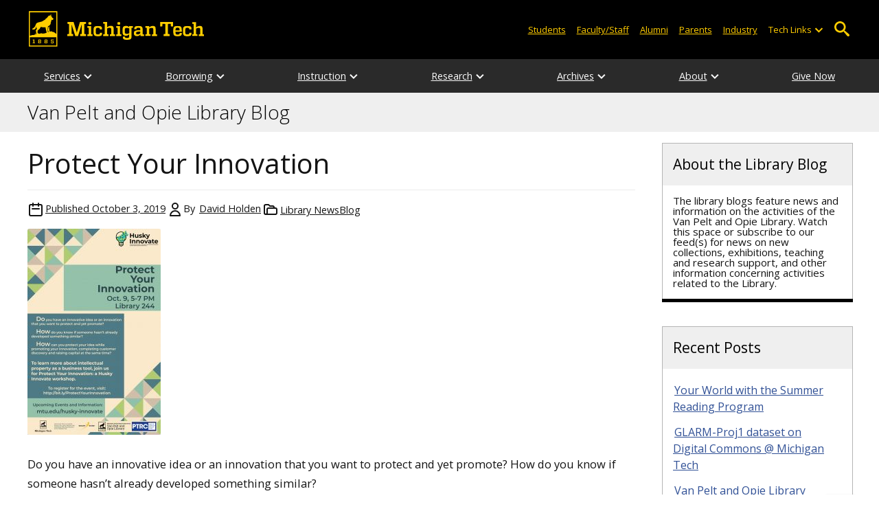

--- FILE ---
content_type: text/html; charset=UTF-8
request_url: https://blogs.mtu.edu/library/2019/10/03/protect-your-innovation/
body_size: 12441
content:
<!DOCTYPE html>
<html lang="en-US">

<head>
    <meta charset="UTF-8">
    <meta content="IE=edge" http-equiv="X-UA-Compatible">
    <meta content="width=device-width, initial-scale=1.0" name="viewport">
    <link rel="apple-touch-icon" href="//www.mtu.edu/apple-touch-icon.png?v=1" />
    <link rel="apple-touch-icon" sizes="114x114" href="//www.mtu.edu/apple-touch-icon-114.png" />
    <link rel="apple-touch-icon" sizes="180x180" href="//www.mtu.edu/apple-touch-icon-180.png" />
    <link rel="icon shortcut" href="//www.mtu.edu/favicon.ico?v=4" />
    <meta name='robots' content='index, follow, max-image-preview:large, max-snippet:-1, max-video-preview:-1' />
	<style>img:is([sizes="auto" i], [sizes^="auto," i]) { contain-intrinsic-size: 3000px 1500px }</style>
	
	<!-- This site is optimized with the Yoast SEO Premium plugin v26.3 (Yoast SEO v26.3) - https://yoast.com/wordpress/plugins/seo/ -->
	<title>Protect Your Innovation | Library Blog</title>
	<meta name="description" content="Do you have an innovative idea or an innovation that you want to protect and yet promote? How do you know if someone hasn’t already . . ." />
	<link rel="canonical" href="https://blogs.mtu.edu/library/2019/10/03/protect-your-innovation/" />
	<meta property="og:locale" content="en_US" />
	<meta property="og:type" content="article" />
	<meta property="og:title" content="Protect Your Innovation" />
	<meta property="og:description" content="Do you have an innovative idea or an innovation that you want to protect and yet promote? How do you know if someone hasn’t already developed something similar? If you would like to learn more about intellectual property as a business tool, please join us for Protect Your Innovation, a Husky Innovate and Patent and . . ." />
	<meta property="og:url" content="https://blogs.mtu.edu/library/2019/10/03/protect-your-innovation/" />
	<meta property="og:site_name" content="Van Pelt and Opie Library Blog" />
	<meta property="article:published_time" content="2019-10-03T14:59:39+00:00" />
	<meta property="og:image" content="https://blogs.mtu.edu/library/files/2019/10/Innovate-Social-v2.jpg" />
	<meta property="og:image:width" content="1080" />
	<meta property="og:image:height" content="1669" />
	<meta property="og:image:type" content="image/jpeg" />
	<meta name="author" content="David Holden" />
	<meta name="twitter:card" content="summary_large_image" />
	<meta name="twitter:label1" content="Written by" />
	<meta name="twitter:data1" content="David Holden" />
	<meta name="twitter:label2" content="Est. reading time" />
	<meta name="twitter:data2" content="1 minute" />
	<script type="application/ld+json" class="yoast-schema-graph">{"@context":"https://schema.org","@graph":[{"@type":"WebPage","@id":"https://blogs.mtu.edu/library/2019/10/03/protect-your-innovation/","url":"https://blogs.mtu.edu/library/2019/10/03/protect-your-innovation/","name":"Protect Your Innovation | Library Blog","isPartOf":{"@id":"https://blogs.mtu.edu/library/#website"},"primaryImageOfPage":{"@id":"https://blogs.mtu.edu/library/2019/10/03/protect-your-innovation/#primaryimage"},"image":{"@id":"https://blogs.mtu.edu/library/2019/10/03/protect-your-innovation/#primaryimage"},"thumbnailUrl":"https://blogs.mtu.edu/library/files/2019/10/Innovate-Social-v2-194x300.jpg","datePublished":"2019-10-03T14:59:39+00:00","author":{"@id":"https://blogs.mtu.edu/library/#/schema/person/28bd14a2eb51c1f5ab070e1b8e5cee51"},"breadcrumb":{"@id":"https://blogs.mtu.edu/library/2019/10/03/protect-your-innovation/#breadcrumb"},"inLanguage":"en-US","potentialAction":[{"@type":"ReadAction","target":["https://blogs.mtu.edu/library/2019/10/03/protect-your-innovation/"]}]},{"@type":"ImageObject","inLanguage":"en-US","@id":"https://blogs.mtu.edu/library/2019/10/03/protect-your-innovation/#primaryimage","url":"https://blogs.mtu.edu/library/files/2019/10/Innovate-Social-v2.jpg","contentUrl":"https://blogs.mtu.edu/library/files/2019/10/Innovate-Social-v2.jpg","width":1080,"height":1669},{"@type":"BreadcrumbList","@id":"https://blogs.mtu.edu/library/2019/10/03/protect-your-innovation/#breadcrumb","itemListElement":[{"@type":"ListItem","position":1,"name":"Home","item":"https://blogs.mtu.edu/library/"},{"@type":"ListItem","position":2,"name":"Protect Your Innovation"}]},{"@type":"WebSite","@id":"https://blogs.mtu.edu/library/#website","url":"https://blogs.mtu.edu/library/","name":"Van Pelt and Opie Library Blog","description":"","potentialAction":[{"@type":"SearchAction","target":{"@type":"EntryPoint","urlTemplate":"https://blogs.mtu.edu/library/?s={search_term_string}"},"query-input":{"@type":"PropertyValueSpecification","valueRequired":true,"valueName":"search_term_string"}}],"inLanguage":"en-US"},{"@type":"Person","@id":"https://blogs.mtu.edu/library/#/schema/person/28bd14a2eb51c1f5ab070e1b8e5cee51","name":"David Holden","image":{"@type":"ImageObject","inLanguage":"en-US","@id":"https://blogs.mtu.edu/library/#/schema/person/image/","url":"https://secure.gravatar.com/avatar/797e541f9d5474fa445e484e1813436d05152a02e6900d29aecc5e9ff2ee816c?s=96&d=mm&r=g","contentUrl":"https://secure.gravatar.com/avatar/797e541f9d5474fa445e484e1813436d05152a02e6900d29aecc5e9ff2ee816c?s=96&d=mm&r=g","caption":"David Holden"},"url":"https://blogs.mtu.edu/library/author/doholden/"}]}</script>
	<!-- / Yoast SEO Premium plugin. -->


<link rel='dns-prefetch' href='//www.mtu.edu' />
<link rel="alternate" type="application/rss+xml" title="Van Pelt and Opie Library Blog &raquo; Feed" href="https://blogs.mtu.edu/library/feed/" />
<style id='global-styles-inline-css'>
:root{--wp--preset--aspect-ratio--square: 1;--wp--preset--aspect-ratio--4-3: 4/3;--wp--preset--aspect-ratio--3-4: 3/4;--wp--preset--aspect-ratio--3-2: 3/2;--wp--preset--aspect-ratio--2-3: 2/3;--wp--preset--aspect-ratio--16-9: 16/9;--wp--preset--aspect-ratio--9-16: 9/16;--wp--preset--color--black: #000000;--wp--preset--color--cyan-bluish-gray: #abb8c3;--wp--preset--color--white: #ffffff;--wp--preset--color--pale-pink: #f78da7;--wp--preset--color--vivid-red: #cf2e2e;--wp--preset--color--luminous-vivid-orange: #ff6900;--wp--preset--color--luminous-vivid-amber: #fcb900;--wp--preset--color--light-green-cyan: #7bdcb5;--wp--preset--color--vivid-green-cyan: #00d084;--wp--preset--color--pale-cyan-blue: #8ed1fc;--wp--preset--color--vivid-cyan-blue: #0693e3;--wp--preset--color--vivid-purple: #9b51e0;--wp--preset--gradient--vivid-cyan-blue-to-vivid-purple: linear-gradient(135deg,rgba(6,147,227,1) 0%,rgb(155,81,224) 100%);--wp--preset--gradient--light-green-cyan-to-vivid-green-cyan: linear-gradient(135deg,rgb(122,220,180) 0%,rgb(0,208,130) 100%);--wp--preset--gradient--luminous-vivid-amber-to-luminous-vivid-orange: linear-gradient(135deg,rgba(252,185,0,1) 0%,rgba(255,105,0,1) 100%);--wp--preset--gradient--luminous-vivid-orange-to-vivid-red: linear-gradient(135deg,rgba(255,105,0,1) 0%,rgb(207,46,46) 100%);--wp--preset--gradient--very-light-gray-to-cyan-bluish-gray: linear-gradient(135deg,rgb(238,238,238) 0%,rgb(169,184,195) 100%);--wp--preset--gradient--cool-to-warm-spectrum: linear-gradient(135deg,rgb(74,234,220) 0%,rgb(151,120,209) 20%,rgb(207,42,186) 40%,rgb(238,44,130) 60%,rgb(251,105,98) 80%,rgb(254,248,76) 100%);--wp--preset--gradient--blush-light-purple: linear-gradient(135deg,rgb(255,206,236) 0%,rgb(152,150,240) 100%);--wp--preset--gradient--blush-bordeaux: linear-gradient(135deg,rgb(254,205,165) 0%,rgb(254,45,45) 50%,rgb(107,0,62) 100%);--wp--preset--gradient--luminous-dusk: linear-gradient(135deg,rgb(255,203,112) 0%,rgb(199,81,192) 50%,rgb(65,88,208) 100%);--wp--preset--gradient--pale-ocean: linear-gradient(135deg,rgb(255,245,203) 0%,rgb(182,227,212) 50%,rgb(51,167,181) 100%);--wp--preset--gradient--electric-grass: linear-gradient(135deg,rgb(202,248,128) 0%,rgb(113,206,126) 100%);--wp--preset--gradient--midnight: linear-gradient(135deg,rgb(2,3,129) 0%,rgb(40,116,252) 100%);--wp--preset--font-size--small: 13px;--wp--preset--font-size--medium: 20px;--wp--preset--font-size--large: 36px;--wp--preset--font-size--x-large: 42px;--wp--preset--spacing--20: 0.44rem;--wp--preset--spacing--30: 0.67rem;--wp--preset--spacing--40: 1rem;--wp--preset--spacing--50: 1.5rem;--wp--preset--spacing--60: 2.25rem;--wp--preset--spacing--70: 3.38rem;--wp--preset--spacing--80: 5.06rem;--wp--preset--shadow--natural: 6px 6px 9px rgba(0, 0, 0, 0.2);--wp--preset--shadow--deep: 12px 12px 50px rgba(0, 0, 0, 0.4);--wp--preset--shadow--sharp: 6px 6px 0px rgba(0, 0, 0, 0.2);--wp--preset--shadow--outlined: 6px 6px 0px -3px rgba(255, 255, 255, 1), 6px 6px rgba(0, 0, 0, 1);--wp--preset--shadow--crisp: 6px 6px 0px rgba(0, 0, 0, 1);}p{--wp--preset--font-size--smallest: 1.00em;--wp--preset--font-size--smaller: 1.30em;--wp--preset--font-size--small: 1.50em;--wp--preset--font-size--large: 1.80em;--wp--preset--font-size--larger: 2.10em;--wp--preset--font-size--largest: 2.25em;--wp--preset--font-family--georgia: Georgia;}:where(body) { margin: 0; }.wp-site-blocks > .alignleft { float: left; margin-right: 2em; }.wp-site-blocks > .alignright { float: right; margin-left: 2em; }.wp-site-blocks > .aligncenter { justify-content: center; margin-left: auto; margin-right: auto; }:where(.is-layout-flex){gap: 0.5em;}:where(.is-layout-grid){gap: 0.5em;}.is-layout-flow > .alignleft{float: left;margin-inline-start: 0;margin-inline-end: 2em;}.is-layout-flow > .alignright{float: right;margin-inline-start: 2em;margin-inline-end: 0;}.is-layout-flow > .aligncenter{margin-left: auto !important;margin-right: auto !important;}.is-layout-constrained > .alignleft{float: left;margin-inline-start: 0;margin-inline-end: 2em;}.is-layout-constrained > .alignright{float: right;margin-inline-start: 2em;margin-inline-end: 0;}.is-layout-constrained > .aligncenter{margin-left: auto !important;margin-right: auto !important;}.is-layout-constrained > :where(:not(.alignleft):not(.alignright):not(.alignfull)){margin-left: auto !important;margin-right: auto !important;}body .is-layout-flex{display: flex;}.is-layout-flex{flex-wrap: wrap;align-items: center;}.is-layout-flex > :is(*, div){margin: 0;}body .is-layout-grid{display: grid;}.is-layout-grid > :is(*, div){margin: 0;}body{padding-top: 0px;padding-right: 0px;padding-bottom: 0px;padding-left: 0px;}a:where(:not(.wp-element-button)){text-decoration: underline;}:root :where(.wp-element-button, .wp-block-button__link){background-color: #32373c;border-width: 0;color: #fff;font-family: inherit;font-size: inherit;line-height: inherit;padding: calc(0.667em + 2px) calc(1.333em + 2px);text-decoration: none;}.has-black-color{color: var(--wp--preset--color--black) !important;}.has-cyan-bluish-gray-color{color: var(--wp--preset--color--cyan-bluish-gray) !important;}.has-white-color{color: var(--wp--preset--color--white) !important;}.has-pale-pink-color{color: var(--wp--preset--color--pale-pink) !important;}.has-vivid-red-color{color: var(--wp--preset--color--vivid-red) !important;}.has-luminous-vivid-orange-color{color: var(--wp--preset--color--luminous-vivid-orange) !important;}.has-luminous-vivid-amber-color{color: var(--wp--preset--color--luminous-vivid-amber) !important;}.has-light-green-cyan-color{color: var(--wp--preset--color--light-green-cyan) !important;}.has-vivid-green-cyan-color{color: var(--wp--preset--color--vivid-green-cyan) !important;}.has-pale-cyan-blue-color{color: var(--wp--preset--color--pale-cyan-blue) !important;}.has-vivid-cyan-blue-color{color: var(--wp--preset--color--vivid-cyan-blue) !important;}.has-vivid-purple-color{color: var(--wp--preset--color--vivid-purple) !important;}.has-black-background-color{background-color: var(--wp--preset--color--black) !important;}.has-cyan-bluish-gray-background-color{background-color: var(--wp--preset--color--cyan-bluish-gray) !important;}.has-white-background-color{background-color: var(--wp--preset--color--white) !important;}.has-pale-pink-background-color{background-color: var(--wp--preset--color--pale-pink) !important;}.has-vivid-red-background-color{background-color: var(--wp--preset--color--vivid-red) !important;}.has-luminous-vivid-orange-background-color{background-color: var(--wp--preset--color--luminous-vivid-orange) !important;}.has-luminous-vivid-amber-background-color{background-color: var(--wp--preset--color--luminous-vivid-amber) !important;}.has-light-green-cyan-background-color{background-color: var(--wp--preset--color--light-green-cyan) !important;}.has-vivid-green-cyan-background-color{background-color: var(--wp--preset--color--vivid-green-cyan) !important;}.has-pale-cyan-blue-background-color{background-color: var(--wp--preset--color--pale-cyan-blue) !important;}.has-vivid-cyan-blue-background-color{background-color: var(--wp--preset--color--vivid-cyan-blue) !important;}.has-vivid-purple-background-color{background-color: var(--wp--preset--color--vivid-purple) !important;}.has-black-border-color{border-color: var(--wp--preset--color--black) !important;}.has-cyan-bluish-gray-border-color{border-color: var(--wp--preset--color--cyan-bluish-gray) !important;}.has-white-border-color{border-color: var(--wp--preset--color--white) !important;}.has-pale-pink-border-color{border-color: var(--wp--preset--color--pale-pink) !important;}.has-vivid-red-border-color{border-color: var(--wp--preset--color--vivid-red) !important;}.has-luminous-vivid-orange-border-color{border-color: var(--wp--preset--color--luminous-vivid-orange) !important;}.has-luminous-vivid-amber-border-color{border-color: var(--wp--preset--color--luminous-vivid-amber) !important;}.has-light-green-cyan-border-color{border-color: var(--wp--preset--color--light-green-cyan) !important;}.has-vivid-green-cyan-border-color{border-color: var(--wp--preset--color--vivid-green-cyan) !important;}.has-pale-cyan-blue-border-color{border-color: var(--wp--preset--color--pale-cyan-blue) !important;}.has-vivid-cyan-blue-border-color{border-color: var(--wp--preset--color--vivid-cyan-blue) !important;}.has-vivid-purple-border-color{border-color: var(--wp--preset--color--vivid-purple) !important;}.has-vivid-cyan-blue-to-vivid-purple-gradient-background{background: var(--wp--preset--gradient--vivid-cyan-blue-to-vivid-purple) !important;}.has-light-green-cyan-to-vivid-green-cyan-gradient-background{background: var(--wp--preset--gradient--light-green-cyan-to-vivid-green-cyan) !important;}.has-luminous-vivid-amber-to-luminous-vivid-orange-gradient-background{background: var(--wp--preset--gradient--luminous-vivid-amber-to-luminous-vivid-orange) !important;}.has-luminous-vivid-orange-to-vivid-red-gradient-background{background: var(--wp--preset--gradient--luminous-vivid-orange-to-vivid-red) !important;}.has-very-light-gray-to-cyan-bluish-gray-gradient-background{background: var(--wp--preset--gradient--very-light-gray-to-cyan-bluish-gray) !important;}.has-cool-to-warm-spectrum-gradient-background{background: var(--wp--preset--gradient--cool-to-warm-spectrum) !important;}.has-blush-light-purple-gradient-background{background: var(--wp--preset--gradient--blush-light-purple) !important;}.has-blush-bordeaux-gradient-background{background: var(--wp--preset--gradient--blush-bordeaux) !important;}.has-luminous-dusk-gradient-background{background: var(--wp--preset--gradient--luminous-dusk) !important;}.has-pale-ocean-gradient-background{background: var(--wp--preset--gradient--pale-ocean) !important;}.has-electric-grass-gradient-background{background: var(--wp--preset--gradient--electric-grass) !important;}.has-midnight-gradient-background{background: var(--wp--preset--gradient--midnight) !important;}.has-small-font-size{font-size: var(--wp--preset--font-size--small) !important;}.has-medium-font-size{font-size: var(--wp--preset--font-size--medium) !important;}.has-large-font-size{font-size: var(--wp--preset--font-size--large) !important;}.has-x-large-font-size{font-size: var(--wp--preset--font-size--x-large) !important;}p.has-smallest-font-size{font-size: var(--wp--preset--font-size--smallest) !important;}p.has-smaller-font-size{font-size: var(--wp--preset--font-size--smaller) !important;}p.has-small-font-size{font-size: var(--wp--preset--font-size--small) !important;}p.has-large-font-size{font-size: var(--wp--preset--font-size--large) !important;}p.has-larger-font-size{font-size: var(--wp--preset--font-size--larger) !important;}p.has-largest-font-size{font-size: var(--wp--preset--font-size--largest) !important;}p.has-georgia-font-family{font-family: var(--wp--preset--font-family--georgia) !important;}
:where(.wp-block-post-template.is-layout-flex){gap: 1.25em;}:where(.wp-block-post-template.is-layout-grid){gap: 1.25em;}
:where(.wp-block-columns.is-layout-flex){gap: 2em;}:where(.wp-block-columns.is-layout-grid){gap: 2em;}
:root :where(.wp-block-pullquote){font-size: 1.5em;line-height: 1.6;}
</style>
<link rel="stylesheet" href="https://www.mtu.edu/mtu_resources/styles/n/normalize.css"><link rel="stylesheet" href="https://www.mtu.edu/mtu_resources/styles/n/base.css"><link rel="stylesheet" href="https://blogs.mtu.edu/library/wp-content/themes/michigantech-2016/public/app.76ced7.css"><link rel="stylesheet" href="https://blogs.mtu.edu/library/wp-content/themes/michigantech-2016/public/blocks.65241d.css"><link rel="stylesheet" href="https://www.mtu.edu/mtu_resources/styles/n/print.css" media="print"><link rel="stylesheet" href="https://blogs.mtu.edu/library/wp-content/themes/michigantech-2016/style.css">	<!-- Google Tag Manager -->
	<script>
		(function(w,d,s,l,i){w[l]=w[l]||[];w[l].push({'gtm.start': new Date().getTime(),event:'gtm.js'});var f=d.getElementsByTagName(s)[0], j=d.createElement(s),dl=l!='dataLayer'?'&l='+l:'';j.async=true;j.src= 'https://gtm-tagging-1.mtu.edu/gtm.js?id='+i+dl;f.parentNode.insertBefore(j,f); })(window,document,'script','dataLayer','GTM-K6W7S4L9');
	</script>
	<!-- End Google Tag Manager -->

	<script>	
		window.dataLayer = window.dataLayer || [];
		function gtag() {
			dataLayer.push(arguments);
		}

		if (window.devicePixelRatio > 1.5) {
			gtag({
				retina: "true",
			});
		} else {
			gtag({
				retina: "false",
			});
		}
	</script>    <link rel="preconnect" href="https://fonts.googleapis.com" />
    <link rel="preconnect" href="https://fonts.gstatic.com" crossorigin />
    <link href="https://fonts.googleapis.com/css2?family=Open+Sans:ital,wght@0,300;0,400;0,600;1,400;1,600&display=swap" rel="stylesheet" rel="preload" as="style" /></head>

<body class="wp-singular post-template-default single single-post postid-2935 single-format-standard wp-theme-michigantech-2016">
    	<!-- Google Tag Manager (noscript) -->
	<noscript>
		<iframe src="https://gtm-tagging-1.mtu.edu/ns.html?id=GTM-K6W7S4L9" height="0" width="0" style="display:none;visibility:hidden"></iframe>
	</noscript>
	<!-- End Google Tag Manager (noscript) -->    
    <div class="stick">
        <div class="skip-links"
     id="skip">
    <a href="#main">Skip to page content</a>
    <a href="#mtu-footer">Skip to footer navigation</a>
</div>

<div class="nav">
    <div class="pre-nav-wrapper background-black">
        <div class="pre-nav">
            <button class="mobile-menu-button hide-for-desktop"
                    data-inactive>
                <span class="mobile-button-text">Menu</span>
            </button>

            <div class="pre-nav-logo">
                <a class="pre-nav-logo-link"
                   href="http://www.mtu.edu">
                    <img alt="Michigan Tech Logo"
                         class="pre-nav-logo-image"
                         src="https://www.mtu.edu/mtu_resources/images/logos/michigan-tech-logo-full-yellow.svg"
                         width="255"
                         height="45" />
                </a>
            </div>

            <div class="audience-search display-audience show-for-desktop">
                <div class="audience-wrapper show-for-desktop">
                    <ul aria-label="Audiences"
                        class="audience-nav">
                        <li class="menu_item">
                            <a class="menu_link"
                               href="https://www.mtu.edu/current/">
                                Students
                            </a>
                        </li>

                        <li class="menu_item">
                            <a class="menu_link"
                               href="https://www.mtu.edu/faculty-staff/">
                                Faculty/Staff
                            </a>
                        </li>

                        <li class="menu_item">
                            <a class="menu_link"
                               href="https://www.mtu.edu/alumni/">
                                Alumni
                            </a>
                        </li>

                        <li class="menu_item">
                            <a class="menu_link"
                               href="https://www.mtu.edu/parentsfamily/">
                                Parents
                            </a>
                        </li>

                        <li class="menu_item">
                            <a class="menu_link"
                               href="https://www.mtu.edu/industry/">
                                Industry
                            </a>
                        </li>

                        <li class="menu_item tech-links">
                            <div class="menu_link">
                                Tech Links
                            </div>

                            <button aria-label="Open sub-menu"
                                    class="submenu-button arrow"></button>

                            <ul class="tech-links-menu menu_submenu">
    <li class="submenu_item">
        <a class="link-az" href="https://www.mtu.edu/a2z/">
            A to Z
        </a>
    </li>

    <li class="submenu_item">
        <a class="link-banweb" href="https://banweb.mtu.edu/">
            Banweb
        </a>
    </li>

    <li class="submenu_item">
        <a class="link-map" href="https://map.mtu.edu/?id=1308">
            Campus Map
        </a>
    </li>

    <li class="submenu_item">
        <a class="link-canvas" href="https://mtu.instructure.com/">
            Canvas
        </a>
    </li>

    <li class="submenu_item">
        <a class="link-email" href="https://mail.google.com/a/mtu.edu/">
            Email
        </a>
    </li>
    
    <li class="submenu_item">
        <a class="link-mymt" href="https://mymichigantech.mtu.edu/">
            MyMichiganTech
        </a>
    </li>

    <li class="submenu_item">
        <a class="link-sds" href="https://www.mtu.edu/sds/">
            Safety Data Sheets
        </a>
    </li>
</ul>
                        </li>
                    </ul>
                </div>

                <div class="desktop-search-bar search-bar show-for-desktop">
                    <form action="https://www.mtu.edu/search/"
                          class="search-fields invisible">
                        <label for="desktop-search">
                            Search
                        </label>

                        <input class="search-text"
                               id="desktop-search"
                               name="q"
                               type="search" />

                        <button class="search-clear">
                            Clear Search Input
                        </button>

                        <label for="search-options"
                               hidden>
                            Search Category
                        </label>

                        <select class="search-options"
                                id="search-options">
                            <option value="mtu">
                                Michigan Tech
                            </option>

                            <option data-action="https://blogs.mtu.edu/library"
                                    data-name="s"
                                    value="site">
                                This Site
                            </option>

                            <option data-action="https://www.mtu.edu/majors"
                                    value="programs">
                                Programs
                            </option>

                            <option value="directory">
                                Directory
                            </option>
                        </select>

                        <button class="search-button"
                                type="submit">
                            Go
                        </button>
                    </form>

                    <button aria-expanded="false"
                            class="search-toggle-button">
                        Open Search
                    </button>
                </div>
            </div>
        </div>
    </div>

        <nav class="nav-bar show-for-desktop">
        <ul aria-label="Main Navigation"
            class="menu">
            <li class="menu_item menu_has-submenu menu_has-submenu menu_item">
                            <a class="menu_link" href="" aria-expanded="false">
                    Services
                </a>

                <button class="submenu-button arrow" aria-label="Open sub-menu"></button>

                <ul class="menu_submenu">
                                            <li class="submenu_item">
                            <a class="submenu_link" href="https://mtu.libcal.com/spaces">
                                <span>Student Study Rooms</span>
                            </a>
                        </li>
                                            <li class="submenu_item">
                            <a class="submenu_link" href="//www.mtu.edu/library/services/computers-and-technology/">
                                <span>Computers and Technology</span>
                            </a>
                        </li>
                                            <li class="submenu_item">
                            <a class="submenu_link" href="//www.mtu.edu/library/services/forms-requests/">
                                <span>Forms and Requests</span>
                            </a>
                        </li>
                                            <li class="submenu_item">
                            <a class="submenu_link" href="//www.mtu.edu/library/services/library-amenities/">
                                <span>Library Amenities</span>
                            </a>
                        </li>
                                            <li class="submenu_item">
                            <a class="submenu_link" href="//www.mtu.edu/library/services/alumni-guests-retirees-community-services/">
                                <span>Alumni, Guests, Retirees, and Community Users</span>
                            </a>
                        </li>
                                            <li class="submenu_item">
                            <a class="submenu_link" href="//www.mtu.edu/library/services/off-campus/">
                                <span>Off-campus Students, Faculty and Staff</span>
                            </a>
                        </li>
                                    </ul>
                    </li>
            <li class="menu_item menu_has-submenu menu_has-submenu menu_item">
                            <a class="menu_link" href="" aria-expanded="false">
                    Borrowing
                </a>

                <button class="submenu-button arrow" aria-label="Open sub-menu"></button>

                <ul class="menu_submenu">
                                            <li class="submenu_item">
                            <a class="submenu_link" href="//www.mtu.edu/library/borrowing/renew-materials/">
                                <span>View and Renew Materials</span>
                            </a>
                        </li>
                                            <li class="submenu_item">
                            <a class="submenu_link" href="//www.mtu.edu/library/borrowing/document-delivery/">
                                <span>Document Delivery</span>
                            </a>
                        </li>
                                            <li class="submenu_item">
                            <a class="submenu_link" href="//www.mtu.edu/library/borrowing/library-of-things/">
                                <span>Library of Things</span>
                            </a>
                        </li>
                                            <li class="submenu_item">
                            <a class="submenu_link" href="//www.mtu.edu/library/borrowing/this-library/">
                                <span>From this Library</span>
                            </a>
                        </li>
                                            <li class="submenu_item">
                            <a class="submenu_link" href="//www.mtu.edu/library/borrowing/other-libraries/">
                                <span>From other Libraries</span>
                            </a>
                        </li>
                                            <li class="submenu_item">
                            <a class="submenu_link" href="//www.mtu.edu/library/borrowing/proxy-service-form/">
                                <span>Proxy Service Form</span>
                            </a>
                        </li>
                                    </ul>
                    </li>
            <li class="menu_item menu_has-submenu menu_has-submenu menu_item">
                            <a class="menu_link" href="" aria-expanded="false">
                    Instruction
                </a>

                <button class="submenu-button arrow" aria-label="Open sub-menu"></button>

                <ul class="menu_submenu">
                                            <li class="submenu_item">
                            <a class="submenu_link" href="//www.mtu.edu/library/instruction/information-literacy/">
                                <span>Information Literacy</span>
                            </a>
                        </li>
                                            <li class="submenu_item">
                            <a class="submenu_link" href="//www.mtu.edu/library/instruction/course-reserve/">
                                <span>Course Reserve</span>
                            </a>
                        </li>
                                            <li class="submenu_item">
                            <a class="submenu_link" href="//www.mtu.edu/library/instruction/course-materials/">
                                <span>Textbooks and Course Materials</span>
                            </a>
                        </li>
                                            <li class="submenu_item">
                            <a class="submenu_link" href="//www.mtu.edu/library/instruction/library-instruction/">
                                <span>Library Instruction</span>
                            </a>
                        </li>
                                            <li class="submenu_item">
                            <a class="submenu_link" href="//www.mtu.edu/library/instruction/instruction-rooms/">
                                <span>Instruction Rooms</span>
                            </a>
                        </li>
                                            <li class="submenu_item">
                            <a class="submenu_link" href="//www.mtu.edu/library/instruction/copyright-classroom/">
                                <span>Copyright for the Classroom</span>
                            </a>
                        </li>
                                            <li class="submenu_item">
                            <a class="submenu_link" href="//www.mtu.edu/library/instruction/workshops/">
                                <span>Workshops</span>
                            </a>
                        </li>
                                    </ul>
                    </li>
            <li class="menu_item menu_has-submenu menu_has-submenu menu_item">
                            <a class="menu_link" href="" aria-expanded="false">
                    Research
                </a>

                <button class="submenu-button arrow" aria-label="Open sub-menu"></button>

                <ul class="menu_submenu">
                                            <li class="submenu_item">
                            <a class="submenu_link" href="//www.mtu.edu/library/research/introduction/">
                                <span>Introduction to Research</span>
                            </a>
                        </li>
                                            <li class="submenu_item">
                            <a class="submenu_link" href="https://mtu.libanswers.com/">
                                <span>Research/Reference Help</span>
                            </a>
                        </li>
                                            <li class="submenu_item">
                            <a class="submenu_link" href="//www.mtu.edu/library/research/tutorials/">
                                <span>Tutorials</span>
                            </a>
                        </li>
                                            <li class="submenu_item">
                            <a class="submenu_link" href="//www.mtu.edu/library/research/citation-support/">
                                <span>Citation Support</span>
                            </a>
                        </li>
                                            <li class="submenu_item">
                            <a class="submenu_link" href="//www.mtu.edu/library/research/copyright/">
                                <span>Understanding Copyright</span>
                            </a>
                        </li>
                                            <li class="submenu_item">
                            <a class="submenu_link" href="https://digitalcommons.mtu.edu/">
                                <span>Digital Commons</span>
                            </a>
                        </li>
                                            <li class="submenu_item">
                            <a class="submenu_link" href="//www.mtu.edu/library/research/gis/">
                                <span>Geographic Information Systems (GIS)</span>
                            </a>
                        </li>
                                            <li class="submenu_item">
                            <a class="submenu_link" href="//www.mtu.edu/library/research/browzine/">
                                <span>BrowZine™</span>
                            </a>
                        </li>
                                    </ul>
                    </li>
            <li class="menu_item menu_has-submenu menu_has-submenu menu_item">
                            <a class="menu_link" href="//www.mtu.edu/library/archives/" aria-expanded="false">
                    Archives
                </a>

                <button class="submenu-button arrow" aria-label="Open sub-menu"></button>

                <ul class="menu_submenu">
                                            <li class="submenu_item">
                            <a class="submenu_link" href="//www.mtu.edu/library/archives/collections/">
                                <span>Collections</span>
                            </a>
                        </li>
                                            <li class="submenu_item">
                            <a class="submenu_link" href="//www.mtu.edu/library/archives/archives-collections-development-policy/">
                                <span>Collection Development Policy</span>
                            </a>
                        </li>
                                            <li class="submenu_item">
                            <a class="submenu_link" href="//www.mtu.edu/library/archives/research-guides/">
                                <span>Research Guides</span>
                            </a>
                        </li>
                                            <li class="submenu_item">
                            <a class="submenu_link" href="//www.mtu.edu/library/archives/programs-and-services/">
                                <span>Programs and Services</span>
                            </a>
                        </li>
                                            <li class="submenu_item">
                            <a class="submenu_link" href="//www.mtu.edu/library/archives/visiting/">
                                <span>Visiting the Archives</span>
                            </a>
                        </li>
                                            <li class="submenu_item">
                            <a class="submenu_link" href="https://blogs.mtu.edu/archives/">
                                <span>Archives Blog</span>
                            </a>
                        </li>
                                            <li class="submenu_item">
                            <a class="submenu_link" href="//www.mtu.edu/library/archives/exhibits/">
                                <span>Exhibits</span>
                            </a>
                        </li>
                                            <li class="submenu_item">
                            <a class="submenu_link" href="//www.mtu.edu/library/archives/contact-the-archives/">
                                <span>Contact the Archives</span>
                            </a>
                        </li>
                                            <li class="submenu_item">
                            <a class="submenu_link" href="https://mtu.libwizard.com/f/schedule-an-appointment">
                                <span>Request an Appointment</span>
                            </a>
                        </li>
                                    </ul>
                    </li>
            <li class="menu_item menu_has-submenu menu_has-submenu menu_item">
                            <a class="menu_link" href="//www.mtu.edu/library/about/" aria-expanded="false">
                    About
                </a>

                <button class="submenu-button arrow" aria-label="Open sub-menu"></button>

                <ul class="menu_submenu">
                                            <li class="submenu_item">
                            <a class="submenu_link" href="//www.mtu.edu/library/about/art-donation/">
                                <span>Art Donation Policy</span>
                            </a>
                        </li>
                                            <li class="submenu_item">
                            <a class="submenu_link" href="//www.mtu.edu/library/about/contact-the-library/">
                                <span>Contact the Library</span>
                            </a>
                        </li>
                                            <li class="submenu_item">
                            <a class="submenu_link" href="//www.mtu.edu/library/about/giving/">
                                <span>Donating to the Library</span>
                            </a>
                        </li>
                                            <li class="submenu_item">
                            <a class="submenu_link" href="https://lib.sites.mtu.edu/friends/">
                                <span>Friends of the Library</span>
                            </a>
                        </li>
                                            <li class="submenu_item">
                            <a class="submenu_link" href="//www.mtu.edu/library/about/hours/">
                                <span>Library Hours</span>
                            </a>
                        </li>
                                            <li class="submenu_item">
                            <a class="submenu_link" href="//www.mtu.edu/library/about/map/">
                                <span>Map</span>
                            </a>
                        </li>
                                            <li class="submenu_item">
                            <a class="submenu_link" href="//www.mtu.edu/library/about/mission-vision-values-strategy/">
                                <span>Mission, Vision, Values, and Strategy</span>
                            </a>
                        </li>
                                            <li class="submenu_item">
                            <a class="submenu_link" href="//www.mtu.edu/library/about/policies/">
                                <span>Policies</span>
                            </a>
                        </li>
                                            <li class="submenu_item">
                            <a class="submenu_link" href="//www.mtu.edu/library/about/staff/">
                                <span>Staff</span>
                            </a>
                        </li>
                                    </ul>
                    </li>
            <li class="menu_item menu_has-submenu">
                            <a class="menu_link" href="https://give.mtu.edu/project/41813/donate?des_id=616317">
                    Give Now
                </a>
                    </li>
            </ul>
    </nav>

    <nav class="offscreen-nav invisible">
        <div class="mobile-search-bar search-bar">
            <form action="https://www.mtu.edu/search/">
                <label for="mobile-search"
                       hidden>
                    Search
                </label>

                <input class="search-text"
                       id="mobile-search"
                       name="q"
                       placeholder="Search"
                       type="search" />

                <button class="search-clear">
                    Clear Search Input
                </button>

                <label for="mobile-search-options"
                       hidden>
                    Search Category
                </label>

                <select class="search-options"
                        id="mobile-search-options">
                    <option value="mtu">
                        Michigan Tech
                    </option>

                    <option data-action="https://blogs.mtu.edu/library"
                            data-name="s"
                            value="site">
                        This Blog
                    </option>

                    <option data-action="https://www.mtu.edu/majors"
                            value="programs">
                        Programs
                    </option>

                    <option value="directory">
                        Directory
                    </option>
                </select>

                <button class="search-button"
                        type="submit">
                    Search
                </button>
            </form>
        </div>

        <ul class="menu"
            aria-label="Main Navigation">
            <li class="menu_item menu_has-submenu menu_has-submenu menu_item">
                            <a class="menu_link" href="" aria-expanded="false">
                    Services
                </a>

                <button class="submenu-button arrow" aria-label="Open sub-menu"></button>

                <ul class="menu_submenu">
                                            <li class="submenu_item">
                            <a class="submenu_link" href="https://mtu.libcal.com/spaces">
                                <span>Student Study Rooms</span>
                            </a>
                        </li>
                                            <li class="submenu_item">
                            <a class="submenu_link" href="//www.mtu.edu/library/services/computers-and-technology/">
                                <span>Computers and Technology</span>
                            </a>
                        </li>
                                            <li class="submenu_item">
                            <a class="submenu_link" href="//www.mtu.edu/library/services/forms-requests/">
                                <span>Forms and Requests</span>
                            </a>
                        </li>
                                            <li class="submenu_item">
                            <a class="submenu_link" href="//www.mtu.edu/library/services/library-amenities/">
                                <span>Library Amenities</span>
                            </a>
                        </li>
                                            <li class="submenu_item">
                            <a class="submenu_link" href="//www.mtu.edu/library/services/alumni-guests-retirees-community-services/">
                                <span>Alumni, Guests, Retirees, and Community Users</span>
                            </a>
                        </li>
                                            <li class="submenu_item">
                            <a class="submenu_link" href="//www.mtu.edu/library/services/off-campus/">
                                <span>Off-campus Students, Faculty and Staff</span>
                            </a>
                        </li>
                                    </ul>
                    </li>
            <li class="menu_item menu_has-submenu menu_has-submenu menu_item">
                            <a class="menu_link" href="" aria-expanded="false">
                    Borrowing
                </a>

                <button class="submenu-button arrow" aria-label="Open sub-menu"></button>

                <ul class="menu_submenu">
                                            <li class="submenu_item">
                            <a class="submenu_link" href="//www.mtu.edu/library/borrowing/renew-materials/">
                                <span>View and Renew Materials</span>
                            </a>
                        </li>
                                            <li class="submenu_item">
                            <a class="submenu_link" href="//www.mtu.edu/library/borrowing/document-delivery/">
                                <span>Document Delivery</span>
                            </a>
                        </li>
                                            <li class="submenu_item">
                            <a class="submenu_link" href="//www.mtu.edu/library/borrowing/library-of-things/">
                                <span>Library of Things</span>
                            </a>
                        </li>
                                            <li class="submenu_item">
                            <a class="submenu_link" href="//www.mtu.edu/library/borrowing/this-library/">
                                <span>From this Library</span>
                            </a>
                        </li>
                                            <li class="submenu_item">
                            <a class="submenu_link" href="//www.mtu.edu/library/borrowing/other-libraries/">
                                <span>From other Libraries</span>
                            </a>
                        </li>
                                            <li class="submenu_item">
                            <a class="submenu_link" href="//www.mtu.edu/library/borrowing/proxy-service-form/">
                                <span>Proxy Service Form</span>
                            </a>
                        </li>
                                    </ul>
                    </li>
            <li class="menu_item menu_has-submenu menu_has-submenu menu_item">
                            <a class="menu_link" href="" aria-expanded="false">
                    Instruction
                </a>

                <button class="submenu-button arrow" aria-label="Open sub-menu"></button>

                <ul class="menu_submenu">
                                            <li class="submenu_item">
                            <a class="submenu_link" href="//www.mtu.edu/library/instruction/information-literacy/">
                                <span>Information Literacy</span>
                            </a>
                        </li>
                                            <li class="submenu_item">
                            <a class="submenu_link" href="//www.mtu.edu/library/instruction/course-reserve/">
                                <span>Course Reserve</span>
                            </a>
                        </li>
                                            <li class="submenu_item">
                            <a class="submenu_link" href="//www.mtu.edu/library/instruction/course-materials/">
                                <span>Textbooks and Course Materials</span>
                            </a>
                        </li>
                                            <li class="submenu_item">
                            <a class="submenu_link" href="//www.mtu.edu/library/instruction/library-instruction/">
                                <span>Library Instruction</span>
                            </a>
                        </li>
                                            <li class="submenu_item">
                            <a class="submenu_link" href="//www.mtu.edu/library/instruction/instruction-rooms/">
                                <span>Instruction Rooms</span>
                            </a>
                        </li>
                                            <li class="submenu_item">
                            <a class="submenu_link" href="//www.mtu.edu/library/instruction/copyright-classroom/">
                                <span>Copyright for the Classroom</span>
                            </a>
                        </li>
                                            <li class="submenu_item">
                            <a class="submenu_link" href="//www.mtu.edu/library/instruction/workshops/">
                                <span>Workshops</span>
                            </a>
                        </li>
                                    </ul>
                    </li>
            <li class="menu_item menu_has-submenu menu_has-submenu menu_item">
                            <a class="menu_link" href="" aria-expanded="false">
                    Research
                </a>

                <button class="submenu-button arrow" aria-label="Open sub-menu"></button>

                <ul class="menu_submenu">
                                            <li class="submenu_item">
                            <a class="submenu_link" href="//www.mtu.edu/library/research/introduction/">
                                <span>Introduction to Research</span>
                            </a>
                        </li>
                                            <li class="submenu_item">
                            <a class="submenu_link" href="https://mtu.libanswers.com/">
                                <span>Research/Reference Help</span>
                            </a>
                        </li>
                                            <li class="submenu_item">
                            <a class="submenu_link" href="//www.mtu.edu/library/research/tutorials/">
                                <span>Tutorials</span>
                            </a>
                        </li>
                                            <li class="submenu_item">
                            <a class="submenu_link" href="//www.mtu.edu/library/research/citation-support/">
                                <span>Citation Support</span>
                            </a>
                        </li>
                                            <li class="submenu_item">
                            <a class="submenu_link" href="//www.mtu.edu/library/research/copyright/">
                                <span>Understanding Copyright</span>
                            </a>
                        </li>
                                            <li class="submenu_item">
                            <a class="submenu_link" href="https://digitalcommons.mtu.edu/">
                                <span>Digital Commons</span>
                            </a>
                        </li>
                                            <li class="submenu_item">
                            <a class="submenu_link" href="//www.mtu.edu/library/research/gis/">
                                <span>Geographic Information Systems (GIS)</span>
                            </a>
                        </li>
                                            <li class="submenu_item">
                            <a class="submenu_link" href="//www.mtu.edu/library/research/browzine/">
                                <span>BrowZine™</span>
                            </a>
                        </li>
                                    </ul>
                    </li>
            <li class="menu_item menu_has-submenu menu_has-submenu menu_item">
                            <a class="menu_link" href="//www.mtu.edu/library/archives/" aria-expanded="false">
                    Archives
                </a>

                <button class="submenu-button arrow" aria-label="Open sub-menu"></button>

                <ul class="menu_submenu">
                                            <li class="submenu_item">
                            <a class="submenu_link" href="//www.mtu.edu/library/archives/collections/">
                                <span>Collections</span>
                            </a>
                        </li>
                                            <li class="submenu_item">
                            <a class="submenu_link" href="//www.mtu.edu/library/archives/archives-collections-development-policy/">
                                <span>Collection Development Policy</span>
                            </a>
                        </li>
                                            <li class="submenu_item">
                            <a class="submenu_link" href="//www.mtu.edu/library/archives/research-guides/">
                                <span>Research Guides</span>
                            </a>
                        </li>
                                            <li class="submenu_item">
                            <a class="submenu_link" href="//www.mtu.edu/library/archives/programs-and-services/">
                                <span>Programs and Services</span>
                            </a>
                        </li>
                                            <li class="submenu_item">
                            <a class="submenu_link" href="//www.mtu.edu/library/archives/visiting/">
                                <span>Visiting the Archives</span>
                            </a>
                        </li>
                                            <li class="submenu_item">
                            <a class="submenu_link" href="https://blogs.mtu.edu/archives/">
                                <span>Archives Blog</span>
                            </a>
                        </li>
                                            <li class="submenu_item">
                            <a class="submenu_link" href="//www.mtu.edu/library/archives/exhibits/">
                                <span>Exhibits</span>
                            </a>
                        </li>
                                            <li class="submenu_item">
                            <a class="submenu_link" href="//www.mtu.edu/library/archives/contact-the-archives/">
                                <span>Contact the Archives</span>
                            </a>
                        </li>
                                            <li class="submenu_item">
                            <a class="submenu_link" href="https://mtu.libwizard.com/f/schedule-an-appointment">
                                <span>Request an Appointment</span>
                            </a>
                        </li>
                                    </ul>
                    </li>
            <li class="menu_item menu_has-submenu menu_has-submenu menu_item">
                            <a class="menu_link" href="//www.mtu.edu/library/about/" aria-expanded="false">
                    About
                </a>

                <button class="submenu-button arrow" aria-label="Open sub-menu"></button>

                <ul class="menu_submenu">
                                            <li class="submenu_item">
                            <a class="submenu_link" href="//www.mtu.edu/library/about/art-donation/">
                                <span>Art Donation Policy</span>
                            </a>
                        </li>
                                            <li class="submenu_item">
                            <a class="submenu_link" href="//www.mtu.edu/library/about/contact-the-library/">
                                <span>Contact the Library</span>
                            </a>
                        </li>
                                            <li class="submenu_item">
                            <a class="submenu_link" href="//www.mtu.edu/library/about/giving/">
                                <span>Donating to the Library</span>
                            </a>
                        </li>
                                            <li class="submenu_item">
                            <a class="submenu_link" href="https://lib.sites.mtu.edu/friends/">
                                <span>Friends of the Library</span>
                            </a>
                        </li>
                                            <li class="submenu_item">
                            <a class="submenu_link" href="//www.mtu.edu/library/about/hours/">
                                <span>Library Hours</span>
                            </a>
                        </li>
                                            <li class="submenu_item">
                            <a class="submenu_link" href="//www.mtu.edu/library/about/map/">
                                <span>Map</span>
                            </a>
                        </li>
                                            <li class="submenu_item">
                            <a class="submenu_link" href="//www.mtu.edu/library/about/mission-vision-values-strategy/">
                                <span>Mission, Vision, Values, and Strategy</span>
                            </a>
                        </li>
                                            <li class="submenu_item">
                            <a class="submenu_link" href="//www.mtu.edu/library/about/policies/">
                                <span>Policies</span>
                            </a>
                        </li>
                                            <li class="submenu_item">
                            <a class="submenu_link" href="//www.mtu.edu/library/about/staff/">
                                <span>Staff</span>
                            </a>
                        </li>
                                    </ul>
                    </li>
            <li class="menu_item menu_has-submenu">
                            <a class="menu_link" href="https://give.mtu.edu/project/41813/donate?des_id=616317">
                    Give Now
                </a>
                    </li>
    
            <li class="menu_item menu_has-submenu menu_item-black">
                <div class="menu_link">
                    Info For . . .
                </div>

                <button aria-label="Open sub-menu"
                        class="submenu-button arrow"></button>

                <ul class="tech-links-menu menu_submenu">
                    <li class="submenu_item">
                        <a class="link-az"
                           href="https://www.mtu.edu/current/">
                            Students
                        </a>
                    </li>

                    <li class="submenu_item">
                        <a class="link-az"
                           href="https://www.mtu.edu/faculty-staff/">
                            Faculty/Staff
                        </a>
                    </li>

                    <li class="submenu_item">
                        <a class="link-az"
                           href="https://www.mtu.edu/alumni/">
                            Alumni
                        </a>
                    </li>

                    <li class="submenu_item">
                        <a class="link-az"
                           href="https://www.mtu.edu/parents/">
                            Parents
                        </a>
                    </li>
                </ul>
            </li>

            <li class="menu_item menu_has-submenu menu_item-black">
                <div class="menu_link">
                    Tech Links
                </div>

                <button aria-label="Open sub-menu"
                        class="submenu-button arrow"></button>

                <ul class="tech-links-menu menu_submenu">
    <li class="submenu_item">
        <a class="link-az" href="https://www.mtu.edu/a2z/">
            A to Z
        </a>
    </li>

    <li class="submenu_item">
        <a class="link-banweb" href="https://banweb.mtu.edu/">
            Banweb
        </a>
    </li>

    <li class="submenu_item">
        <a class="link-map" href="https://map.mtu.edu/?id=1308">
            Campus Map
        </a>
    </li>

    <li class="submenu_item">
        <a class="link-canvas" href="https://mtu.instructure.com/">
            Canvas
        </a>
    </li>

    <li class="submenu_item">
        <a class="link-email" href="https://mail.google.com/a/mtu.edu/">
            Email
        </a>
    </li>
    
    <li class="submenu_item">
        <a class="link-mymt" href="https://mymichigantech.mtu.edu/">
            MyMichiganTech
        </a>
    </li>

    <li class="submenu_item">
        <a class="link-sds" href="https://www.mtu.edu/sds/">
            Safety Data Sheets
        </a>
    </li>
</ul>
            </li>
        </ul>
    </nav>
</div>
        <section class="background-light-gray">
    <div class="site-title-wrapper">
        <div class="site-title">
            <div class="title">
                                    <span>
                        <a href="https://blogs.mtu.edu/library">Van Pelt and Opie Library Blog</a>
                    </span>
                            </div>

                    </div>
    </div>
</section>

        <div class="main" id="main" role="main">
            <section aria-label="main content" class="body-section" id="body_section">
                <div class="full-width">
                    <div class="clearer"></div>

                    
                    
                    
                    <div class="content rsidebar" id="content">
                                            <article class="main-content post-2935 post type-post status-publish format-standard hentry category-library-newsblog">
    <div class="entry-header">
        <h1 class="entry-title">Protect Your Innovation</h1>

        <div class="post-meta">
            <div class="post-meta__item post-meta__item_date">
            <svg aria-hidden="true" xmlns="http://www.w3.org/2000/svg" class="h-6 w-6" fill="none" viewBox="0 0 24 24" stroke="currentColor" stroke-width="2">
  <path stroke-linecap="round" stroke-linejoin="round" d="M8 7V3m8 4V3m-9 8h10M5 21h14a2 2 0 002-2V7a2 2 0 00-2-2H5a2 2 0 00-2 2v12a2 2 0 002 2z" />
</svg>
            <a href="https://blogs.mtu.edu/library/2019/10/03/">
                <span>Published</span>
                <time class="updated" datetime="2019-10-03T14:59:39+00:00">
                    October 3, 2019
                </time>
            </a>
        </div>
	
      <div class="post-meta__item post-meta__item_author">
        <svg aria-hidden="true" xmlns="http://www.w3.org/2000/svg" class="h-6 w-6" fill="none" viewBox="0 0 24 24" stroke="currentColor" stroke-width="2">
  <path stroke-linecap="round" stroke-linejoin="round" d="M16 7a4 4 0 11-8 0 4 4 0 018 0zM12 14a7 7 0 00-7 7h14a7 7 0 00-7-7z" />
</svg>
        <div class="author byline vcard">
            <span>By</span>
            <a class="fn" href="https://blogs.mtu.edu/library/author/doholden/" rel="author">
                David Holden
            </a>
        </div>
    </div>
      
            <div class="post-meta__item post-meta__item_categories">
            <svg aria-hidden="true" xmlns="http://www.w3.org/2000/svg" class="h-6 w-6" fill="none" viewBox="0 0 24 24" stroke="currentColor" stroke-width="2">
  <path stroke-linecap="round" stroke-linejoin="round" d="M5 19a2 2 0 01-2-2V7a2 2 0 012-2h4l2 2h4a2 2 0 012 2v1M5 19h14a2 2 0 002-2v-5a2 2 0 00-2-2H9a2 2 0 00-2 2v5a2 2 0 01-2 2z" />
</svg>            <ul aria-label="Categories">	<li class="cat-item cat-item-163"><a href="https://blogs.mtu.edu/library/category/library-newsblog/">Library NewsBlog</a>
</li>
</ul>
        </div>
    </div>
    </div>

    <div class="entry-content">
        <p><a href="https://blogs.mtu.edu/library/files/2019/10/Innovate-Social-v2.jpg"><img fetchpriority="high" decoding="async" class="size-medium wp-image-2936 alignleft" src="https://blogs.mtu.edu/library/files/2019/10/Innovate-Social-v2-194x300.jpg" alt="" width="194" height="300" srcset="https://blogs.mtu.edu/library/files/2019/10/Innovate-Social-v2-194x300.jpg 194w, https://blogs.mtu.edu/library/files/2019/10/Innovate-Social-v2-768x1187.jpg 768w, https://blogs.mtu.edu/library/files/2019/10/Innovate-Social-v2-663x1024.jpg 663w, https://blogs.mtu.edu/library/files/2019/10/Innovate-Social-v2.jpg 1080w" sizes="(max-width: 194px) 100vw, 194px" /></a></p>
<p>Do you have an innovative idea or an innovation that you want to protect and yet promote? How do you know if someone hasn’t already developed something similar?</p>
<p>If you would like to learn more about intellectual property as a business tool, please join us for Protect Your Innovation, a Husky Innovate and Patent and Trademark Resource Center collaborative workshop that will be held from 5 &#8211; 7 p.m. Wednesday (Oct. 9) in Library 244. We will discuss the fundamentals of intellectual property such as patents, trademarks, licensing and trade secrets, including how to initiate a prior art discovery with resources here at the Library. Register for the seminar at https://bit.ly/ProtectYourInnovation .</p>
<p>Our workshop will start with an introduction into the practical considerations and trade-offs involved in protecting your idea and how intellectual property protections can be used as a tool to develop your innovation. Michigan Tech’s own IP expert, Licensed Patent Agent and Associate Vice President for Research Administration Jim Baker, and local Michigan Tech Enterprise Corporation (MTEC) SmartZone CEO Dan Jamison will open up the conversation with compelling scenarios and be available for questions throughout the event. Annelise Doll and Katie Edson will provide us with an overview and hands-on search activities available at the local Patent and Trademark Resource Center offered through the US Patent and Trademark Office.</p>
<p>&nbsp;</p>
    </div>

    <section id="comments" class="comments">
        
        
            </section>

    <div class="clearer"></div>

<div class="post-footer">
    
    </div>

            <nav class="navigation post-navigation">
            <div class="post-navigation__link post-navigation__link_prev">
            <div>&larr; Previous Post</div>
            <div>
                <a href="https://blogs.mtu.edu/library/2019/09/24/award-winning-author-mary-doria-russell-coming-to-houghton/" rel="prev">Award Winning Author Mary Doria Russell Coming to Houghton</a>            </div>
        </div>
    

            <div class="post-navigation__link post-navigation__link_next">
            <div>Next Post &rarr;</div>
            <div>
                <a href="https://blogs.mtu.edu/library/2019/10/22/welcome-to-oa/" rel="next">Welcome to OA</a>            </div>
        </div>
    </nav>
    </article>
                        </div>

                                            <div class="right-sidebar">
                            <aside aria-label="sidebar content">
                                <div class="sidebar">
    <div class="sidebar-title">
        <h2>About the Library Blog</h2>
    </div>

    <div class="sidebar-content">
        <body><div class="wp-widget wp-text-450833671 wp-widget_text">			<div class="textwidget">The library blogs feature news and information on the activities of the Van Pelt and Opie Library. Watch this space or subscribe to our feed(s) for news on new collections, exhibitions, teaching and research support, and other information concerning activities related to the Library.</div>
		</div></body>
    </div>
</div>
<div class="sidebar">
    <div class="sidebar-title">
        <h2>Recent Posts</h2>
    </div>

    <div class="sidebar-content">
        <body><div class="wp-widget wp-recent-posts-2 wp-widget_recent_entries">
		
		<ul>
											<li>
					<a href="https://blogs.mtu.edu/library/2025/06/16/your-world-with-the-summer-reading-program/">Your World with the Summer Reading Program</a>
									</li>
											<li>
					<a href="https://blogs.mtu.edu/library/2024/12/05/glarm-proj1-dataset-on-digital-commons-michigan-tech/">GLARM-Proj1 dataset on Digital Commons @ Michigan Tech</a>
									</li>
											<li>
					<a href="https://blogs.mtu.edu/library/2023/10/30/van-pelt-and-opie-library-earns-2023-state-librarians-citation-of-excellence-award/">Van Pelt and Opie Library Earns 2023 State Librarian’s Citation of Excellence Award</a>
									</li>
											<li>
					<a href="https://blogs.mtu.edu/library/2022/04/14/evening-pancake-and-bacon-breakfast/">Evening Pancake and Bacon Breakfast</a>
									</li>
											<li>
					<a href="https://blogs.mtu.edu/library/2022/02/16/introducing-searching-sideways-week-at-vpol-2/">Introducing Searching Sideways Week at VPOL!</a>
									</li>
					</ul>

		</div></body>
    </div>
</div>
<div class="sidebar">
    <div class="sidebar-title">
        <h2>Archives</h2>
    </div>

    <div class="sidebar-content">
        <body><div class="wp-widget wp-archives-2 wp-widget_archive">
			<ul>
					<li><a href="https://blogs.mtu.edu/library/2025/06/">June 2025</a> (1)</li>
	<li><a href="https://blogs.mtu.edu/library/2024/12/">December 2024</a> (1)</li>
	<li><a href="https://blogs.mtu.edu/library/2023/10/">October 2023</a> (1)</li>
	<li><a href="https://blogs.mtu.edu/library/2022/04/">April 2022</a> (1)</li>
	<li><a href="https://blogs.mtu.edu/library/2022/02/">February 2022</a> (1)</li>
	<li><a href="https://blogs.mtu.edu/library/2022/01/">January 2022</a> (1)</li>
	<li><a href="https://blogs.mtu.edu/library/2021/11/">November 2021</a> (1)</li>
	<li><a href="https://blogs.mtu.edu/library/2021/10/">October 2021</a> (7)</li>
	<li><a href="https://blogs.mtu.edu/library/2021/09/">September 2021</a> (2)</li>
	<li><a href="https://blogs.mtu.edu/library/2021/02/">February 2021</a> (1)</li>
	<li><a href="https://blogs.mtu.edu/library/2021/01/">January 2021</a> (1)</li>
	<li><a href="https://blogs.mtu.edu/library/2020/10/">October 2020</a> (3)</li>
	<li><a href="https://blogs.mtu.edu/library/2020/08/">August 2020</a> (2)</li>
	<li><a href="https://blogs.mtu.edu/library/2020/07/">July 2020</a> (1)</li>
	<li><a href="https://blogs.mtu.edu/library/2020/01/">January 2020</a> (1)</li>
	<li><a href="https://blogs.mtu.edu/library/2019/11/">November 2019</a> (1)</li>
	<li><a href="https://blogs.mtu.edu/library/2019/10/">October 2019</a> (7)</li>
	<li><a href="https://blogs.mtu.edu/library/2019/09/">September 2019</a> (3)</li>
	<li><a href="https://blogs.mtu.edu/library/2019/07/">July 2019</a> (1)</li>
	<li><a href="https://blogs.mtu.edu/library/2019/04/">April 2019</a> (1)</li>
	<li><a href="https://blogs.mtu.edu/library/2019/03/">March 2019</a> (1)</li>
	<li><a href="https://blogs.mtu.edu/library/2018/10/">October 2018</a> (3)</li>
	<li><a href="https://blogs.mtu.edu/library/2018/09/">September 2018</a> (3)</li>
	<li><a href="https://blogs.mtu.edu/library/2018/05/">May 2018</a> (1)</li>
	<li><a href="https://blogs.mtu.edu/library/2018/03/">March 2018</a> (1)</li>
	<li><a href="https://blogs.mtu.edu/library/2018/02/">February 2018</a> (1)</li>
	<li><a href="https://blogs.mtu.edu/library/2018/01/">January 2018</a> (1)</li>
	<li><a href="https://blogs.mtu.edu/library/2017/12/">December 2017</a> (1)</li>
	<li><a href="https://blogs.mtu.edu/library/2017/11/">November 2017</a> (1)</li>
	<li><a href="https://blogs.mtu.edu/library/2017/10/">October 2017</a> (3)</li>
	<li><a href="https://blogs.mtu.edu/library/2017/09/">September 2017</a> (3)</li>
	<li><a href="https://blogs.mtu.edu/library/2017/08/">August 2017</a> (1)</li>
	<li><a href="https://blogs.mtu.edu/library/2017/07/">July 2017</a> (1)</li>
	<li><a href="https://blogs.mtu.edu/library/2017/06/">June 2017</a> (3)</li>
	<li><a href="https://blogs.mtu.edu/library/2017/05/">May 2017</a> (1)</li>
	<li><a href="https://blogs.mtu.edu/library/2017/04/">April 2017</a> (2)</li>
	<li><a href="https://blogs.mtu.edu/library/2017/03/">March 2017</a> (1)</li>
	<li><a href="https://blogs.mtu.edu/library/2017/02/">February 2017</a> (1)</li>
	<li><a href="https://blogs.mtu.edu/library/2016/11/">November 2016</a> (1)</li>
	<li><a href="https://blogs.mtu.edu/library/2016/10/">October 2016</a> (2)</li>
	<li><a href="https://blogs.mtu.edu/library/2016/08/">August 2016</a> (1)</li>
	<li><a href="https://blogs.mtu.edu/library/2016/07/">July 2016</a> (1)</li>
	<li><a href="https://blogs.mtu.edu/library/2016/05/">May 2016</a> (2)</li>
	<li><a href="https://blogs.mtu.edu/library/2016/03/">March 2016</a> (1)</li>
	<li><a href="https://blogs.mtu.edu/library/2016/02/">February 2016</a> (2)</li>
	<li><a href="https://blogs.mtu.edu/library/2015/12/">December 2015</a> (1)</li>
	<li><a href="https://blogs.mtu.edu/library/2015/11/">November 2015</a> (1)</li>
	<li><a href="https://blogs.mtu.edu/library/2015/10/">October 2015</a> (4)</li>
	<li><a href="https://blogs.mtu.edu/library/2015/09/">September 2015</a> (4)</li>
	<li><a href="https://blogs.mtu.edu/library/2015/08/">August 2015</a> (2)</li>
	<li><a href="https://blogs.mtu.edu/library/2015/06/">June 2015</a> (1)</li>
	<li><a href="https://blogs.mtu.edu/library/2015/05/">May 2015</a> (1)</li>
	<li><a href="https://blogs.mtu.edu/library/2015/04/">April 2015</a> (1)</li>
	<li><a href="https://blogs.mtu.edu/library/2015/03/">March 2015</a> (1)</li>
	<li><a href="https://blogs.mtu.edu/library/2015/02/">February 2015</a> (2)</li>
	<li><a href="https://blogs.mtu.edu/library/2015/01/">January 2015</a> (2)</li>
	<li><a href="https://blogs.mtu.edu/library/2014/12/">December 2014</a> (1)</li>
	<li><a href="https://blogs.mtu.edu/library/2014/10/">October 2014</a> (4)</li>
	<li><a href="https://blogs.mtu.edu/library/2014/09/">September 2014</a> (2)</li>
	<li><a href="https://blogs.mtu.edu/library/2014/08/">August 2014</a> (1)</li>
	<li><a href="https://blogs.mtu.edu/library/2014/07/">July 2014</a> (1)</li>
	<li><a href="https://blogs.mtu.edu/library/2014/06/">June 2014</a> (2)</li>
	<li><a href="https://blogs.mtu.edu/library/2014/05/">May 2014</a> (2)</li>
	<li><a href="https://blogs.mtu.edu/library/2014/03/">March 2014</a> (2)</li>
	<li><a href="https://blogs.mtu.edu/library/2014/02/">February 2014</a> (2)</li>
	<li><a href="https://blogs.mtu.edu/library/2014/01/">January 2014</a> (1)</li>
	<li><a href="https://blogs.mtu.edu/library/2013/12/">December 2013</a> (1)</li>
	<li><a href="https://blogs.mtu.edu/library/2013/11/">November 2013</a> (2)</li>
	<li><a href="https://blogs.mtu.edu/library/2013/10/">October 2013</a> (4)</li>
	<li><a href="https://blogs.mtu.edu/library/2013/09/">September 2013</a> (3)</li>
	<li><a href="https://blogs.mtu.edu/library/2013/05/">May 2013</a> (2)</li>
	<li><a href="https://blogs.mtu.edu/library/2013/04/">April 2013</a> (3)</li>
	<li><a href="https://blogs.mtu.edu/library/2013/03/">March 2013</a> (1)</li>
	<li><a href="https://blogs.mtu.edu/library/2012/11/">November 2012</a> (4)</li>
	<li><a href="https://blogs.mtu.edu/library/2012/10/">October 2012</a> (1)</li>
	<li><a href="https://blogs.mtu.edu/library/2012/09/">September 2012</a> (3)</li>
	<li><a href="https://blogs.mtu.edu/library/2009/12/">December 2009</a> (1)</li>
	<li><a href="https://blogs.mtu.edu/library/2009/11/">November 2009</a> (1)</li>
	<li><a href="https://blogs.mtu.edu/library/2009/09/">September 2009</a> (1)</li>
	<li><a href="https://blogs.mtu.edu/library/2009/08/">August 2009</a> (1)</li>
	<li><a href="https://blogs.mtu.edu/library/2009/06/">June 2009</a> (1)</li>
			</ul>

			</div></body>
    </div>
</div>
                            </aside>
                        </div>
                    
                    <div class="clearer"></div>
                </div>
            </section>
        </div>

        <div class="push"></div>
    </div>

    <footer class="mtu-footer" id="mtu-footer">
    <div class="footer__pre-nav-wrapper">
        <ul class="no-bullet footer__pre-nav row">
                            <li class="footer-button">
                    <a aria-label="Request Information from Michigan Tech" href="https://www.mtu.edu/request/">
                        Request Information
                    </a>
                </li>
            
                            <li class="footer-button">
                    <a aria-label="Schedule a Visit at Michigan Tech" href="https://www.mtu.edu/visit/">
                        Schedule a Visit
                    </a>
                </li>
            
            
                            <li class="footer-button-apply">
                    <a aria-label="Apply to Michigan Tech" href="https://www.mtu.edu/apply/">
                        Apply
                    </a>
                </li>
                    </ul>
    </div>

    <div class="footer row">
                    <div class="footer-menu">
                <h2 class="footer-menu__title">
                    Admissions
                </h2>

                <ul class="no-bullet">
                                            <li>
                                                            <a href="https://www.mtu.edu/admissions/">
                                    Undergraduate Admissions
                                </a>
                                                    </li>
                                            <li>
                                                            <a href="https://www.mtu.edu/gradschool/">
                                    Graduate Admissions
                                </a>
                                                    </li>
                                            <li>
                                                            <a href="https://www.mtu.edu/globalcampus/">
                                    Global Campus
                                </a>
                                                    </li>
                                            <li>
                                                            <a href="https://www.mtu.edu/request/">
                                    Request Information
                                </a>
                                                    </li>
                                            <li>
                                                            <a href="https://www.mtu.edu/visit/">
                                    Schedule a Visit
                                </a>
                                                    </li>
                                            <li>
                                                            <a href="https://www.mtu.edu/apply/">
                                    Apply
                                </a>
                                                    </li>
                                            <li>
                                                            <a href="https://www.mtu.edu/virtual-tour/">
                                    Virtual Tours
                                </a>
                                                    </li>
                                    </ul>
            </div>
                    <div class="footer-menu">
                <h2 class="footer-menu__title">
                    Study and Live
                </h2>

                <ul class="no-bullet">
                                            <li>
                                                            <a href="https://www.mtu.edu/majors/">
                                    Degrees / Majors
                                </a>
                                                    </li>
                                            <li>
                                                            <a href="https://www.mtu.edu/colleges-schools/">
                                    Colleges and Departments
                                </a>
                                                    </li>
                                            <li>
                                                            <a href="https://www.mtu.edu/library/">
                                    Library
                                </a>
                                                    </li>
                                            <li>
                                                            <a href="https://events.mtu.edu/">
                                    Events Calendar
                                </a>
                                                    </li>
                                            <li>
                                                            <a href="https://www.mtu.edu/arts/">
                                    Arts and Entertainment
                                </a>
                                                    </li>
                                            <li>
                                                            <a href="https://www.mtu.edu/recreation/">
                                    Fitness and Recreation
                                </a>
                                                    </li>
                                            <li>
                                                            <a href="https://www.mtu.edu/tour/">
                                    Campus and Beyond
                                </a>
                                                    </li>
                                    </ul>
            </div>
                    <div class="footer-menu">
                <h2 class="footer-menu__title">
                    Campus Info
                </h2>

                <ul class="no-bullet">
                                            <li>
                                                            <a href="https://www.mtu.edu/about/">
                                    About Michigan Tech
                                </a>
                                                    </li>
                                            <li>
                                                            <a href="https://www.mtu.edu/provost/accreditation/">
                                    Accreditation
                                </a>
                                                    </li>
                                            <li>
                                                            <a href="https://www.michigantechhuskies.com/">
                                    Athletics
                                </a>
                                                    </li>
                                            <li>
                                                            <a href="https://map.mtu.edu/">
                                    Campus Map
                                </a>
                                                    </li>
                                            <li>
                                                            <a href="https://www.mtu.edu/directory/">
                                    Campus Directory
                                </a>
                                                    </li>
                                            <li>
                                                            <a href="https://www.mtu.edu/jobs/">
                                    Jobs at Michigan Tech
                                </a>
                                                    </li>
                                            <li>
                                                            <a href="https://www.mtu.edu/webcams/">
                                    Webcams
                                </a>
                                                    </li>
                                    </ul>
            </div>
                    <div class="footer-menu">
                <h2 class="footer-menu__title">
                    Policies and Safety
                </h2>

                <ul class="no-bullet">
                                            <li>
                                                            <a href="https://www.mtu.edu/title-ix/resources/campus-safety/" aria-label="Campus Safety Information and Resources">
                                    Campus Safety Information
                                </a>
                                                    </li>
                                            <li>
                                                            <a href="https://www.mtu.edu/emergencycontacts/">
                                    Emergency Contact Information
                                </a>
                                                    </li>
                                            <li>
                                                            <a href="https://www.mtu.edu/deanofstudents/students/concern/">
                                    Report a Concern
                                </a>
                                                    </li>
                                            <li>
                                                            <a href="https://www.mtu.edu/publicsafety/">
                                    Public Safety / Police Services
                                </a>
                                                    </li>
                                            <li>
                                                            <a href="https://www.mtu.edu/student-affairs/interests/student-disclosure/">
                                    Student Disclosures
                                </a>
                                                    </li>
                                            <li>
                                                            <a href="https://www.mtu.edu/title-ix/">
                                    Title IX
                                </a>
                                                    </li>
                                            <li>
                                                            <a href="https://www.mtu.edu/policy/policies/">
                                    University Policies
                                </a>
                                                    </li>
                                    </ul>
            </div>
            </div>

    <div class="row footer__contact">
        <div class="footer__contact-info">
            <style> 				.footer__pre-nav, .footer__pre-nav li:nth-of-type(1), .footer__pre-nav li:nth-of-type(2), .footer__pre-nav li:nth-of-type(3), .footer__pre-nav li:nth-of-type(4) { 					display: none; 				} 			</style><h2><a class="text-gold underline-on-hover" href="//www.mtu.edu/library/">Van Pelt and Opie Library</a></h2><div class="footer__contact-info-address">1400 Townsend Drive<br>																																																																					Houghton, MI 49931-1295</div><div><ul class="bar-separator no-bullet"><li class="phone"><a href="tel:9064872508">906-487-2508</a></li><li class="fax"><a href="tel:9064872357">906-487-2357</a></li><li class="email"><a href="mailto:library@mtu.edu">library@mtu.edu</a></li></ul></div><a class="text-gold" href="//www.mtu.edu/library/about/contact-the-library/">Contact Us</a>
        </div>

        <div class="footer__contact-social">
            <div class="mtu-logo logo">
                <a class="mtu-logo mtu-logo-footer" href="https://www.mtu.edu/">
                    <img alt="Michigan Technological University" src="https://www.mtu.edu/mtu_resources/images/logos/michigan-tech-logo-fullname-solid-old.svg" style="width: 200px" width="200">
                </a>
            </div>
        </div>
    </div>

    <div class="footer__post-info row">
        <div>
		    <ul class="bar-separator no-bullet aside">
			    <li>
                    <a href="https://www.mtu.edu/accessibility/">Accessibility</a>
                </li>
				
                <li>
                    <a href="https://www.mtu.edu/eo-compliance/equal-opportunity-and-hiring/">Equal Opportunity</a>
                </li>
				
                <li>
                    <a href="https://wordpress.org/">Blog with WordPress</a>
                </li>
			</ul>
		</div>
        
        <div>
            <ul class="bar-separator no-bullet">
                <li>
                    <a href="https://www.mtu.edu/tomorrowneeds/"><strong>Tomorrow Needs Michigan Tech</strong></a>
                </li>

                <li>
                    <span id="directedit">
                        <a href="https://blogs.mtu.edu/library/wp-admin/" id="de" rel="noopener" target="_blank">
                            &copy;
                        </a>
                    </span>

                    2026 Michigan Technological University
                </li>
            </ul>
        </div>
    </div>
</footer>

        <script type="speculationrules">
{"prefetch":[{"source":"document","where":{"and":[{"href_matches":"\/library\/*"},{"not":{"href_matches":["\/library\/wp-*.php","\/library\/wp-admin\/*","\/library\/files\/*","\/library\/wp-content\/*","\/library\/wp-content\/plugins\/*","\/library\/wp-content\/themes\/michigantech-2016\/*","\/library\/*\\?(.+)"]}},{"not":{"selector_matches":"a[rel~=\"nofollow\"]"}},{"not":{"selector_matches":".no-prefetch, .no-prefetch a"}}]},"eagerness":"conservative"}]}
</script>
<script>
!function(){"use strict";var n,r={},e={};function t(n){var o=e[n];if(void 0!==o)return o.exports;var u=e[n]={exports:{}};return r[n](u,u.exports,t),u.exports}t.m=r,n=[],t.O=function(r,e,o,u){if(!e){var f=1/0;for(l=0;l<n.length;l++){e=n[l][0],o=n[l][1],u=n[l][2];for(var i=!0,c=0;c<e.length;c++)(!1&u||f>=u)&&Object.keys(t.O).every((function(n){return t.O[n](e[c])}))?e.splice(c--,1):(i=!1,u<f&&(f=u));if(i){n.splice(l--,1);var a=o();void 0!==a&&(r=a)}}return r}u=u||0;for(var l=n.length;l>0&&n[l-1][2]>u;l--)n[l]=n[l-1];n[l]=[e,o,u]},t.n=function(n){var r=n&&n.__esModule?function(){return n.default}:function(){return n};return t.d(r,{a:r}),r},t.d=function(n,r){for(var e in r)t.o(r,e)&&!t.o(n,e)&&Object.defineProperty(n,e,{enumerable:!0,get:r[e]})},t.o=function(n,r){return Object.prototype.hasOwnProperty.call(n,r)},function(){var n={666:0};t.O.j=function(r){return 0===n[r]};var r=function(r,e){var o,u,f=e[0],i=e[1],c=e[2],a=0;if(f.some((function(r){return 0!==n[r]}))){for(o in i)t.o(i,o)&&(t.m[o]=i[o]);if(c)var l=c(t)}for(r&&r(e);a<f.length;a++)u=f[a],t.o(n,u)&&n[u]&&n[u][0](),n[u]=0;return t.O(l)},e=self.webpackChunk=self.webpackChunk||[];e.forEach(r.bind(null,0)),e.push=r.bind(null,e.push.bind(e))}()}();
</script><script src="https://blogs.mtu.edu/library/wp-content/themes/michigantech-2016/public/app.6ba421.js"></script><script src="https://blogs.mtu.edu/library/wp-content/themes/michigantech-2016/public/blocks.5a1b89.js"></script><script src="https://www.mtu.edu/_resources/js/inline.js"></script><script src="https://blogs.mtu.edu/library/wp-includes/js/jquery/jquery.min.js"></script><script>
var $ = jQuery
</script><script src="https://www.mtu.edu/mtu_resources/assets/js/app.js"></script></body>

</html>
